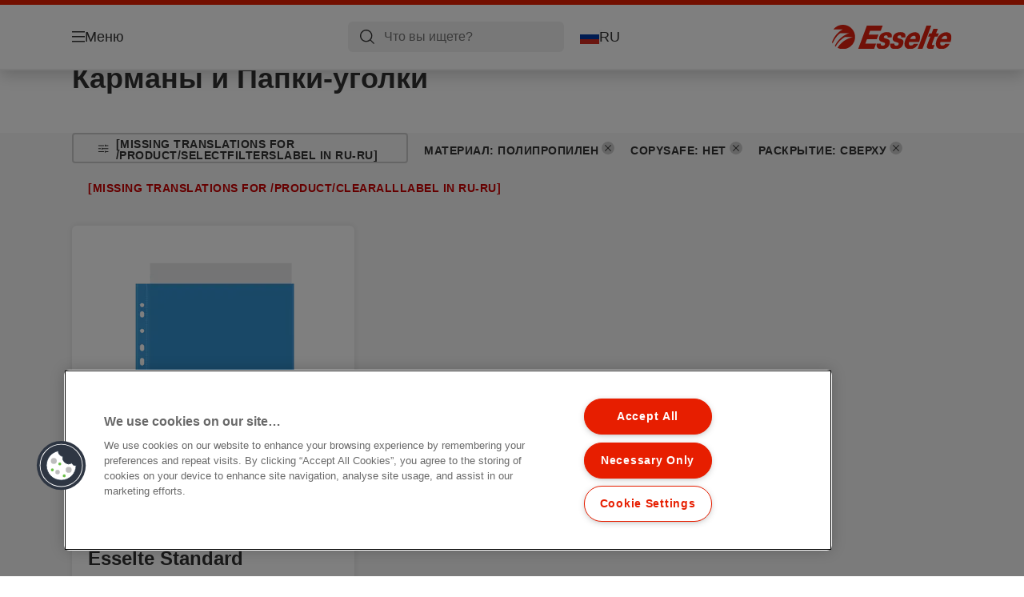

--- FILE ---
content_type: text/html; charset=utf-8
request_url: https://www.esselte.com/ru-ru/products/%D0%BE%D1%80%D0%B3%D0%B0%D0%BD%D0%B8%D0%B7%D0%B0%D1%86%D0%B8%D1%8F-%D0%B8-%D0%B0%D1%80%D1%85%D0%B8%D0%B2%D0%B8%D1%80%D0%BE%D0%B2%D0%B0%D0%BD%D0%B8%D0%B5-%D0%B4%D0%BE%D0%BA%D1%83%D0%BC%D0%B5%D0%BD%D1%82%D0%BE%D0%B2/%D0%BA%D0%B0%D1%80%D0%BC%D0%B0%D0%BD%D1%8B-%D0%B8-%D0%BF%D0%B0%D0%BF%D0%BA%D0%B8-%D1%83%D0%B3%D0%BE%D0%BB%D0%BA%D0%B8/?471=10135&486=2&487=10069&huecolor=DarkBlue
body_size: 10141
content:


<!DOCTYPE html>

<html class="no-js" lang="ru-ru">
<head>
  
<!-- OneTrust Cookies Consent Notice start for esselte.com -->
<script src="https://cdn.cookielaw.org/consent/dc2b386d-4706-49be-a6d3-cb5fa558b300/otSDKStub.js"  type="text/javascript" charset="UTF-8" data-domain-script="dc2b386d-4706-49be-a6d3-cb5fa558b300" ></script><script type="text/javascript">function OptanonWrapper() { }</script><!-- OneTrust Cookies Consent Notice end for esselte.com -->

<script type="text/javascript">

    function OptanonWrapper() {

        // Get initial OnetrustActiveGroups ids
        if (typeof OptanonWrapperCount == "undefined") {
            otGetInitialGrps();
        }

        //Delete cookies
        otDeleteCookie(otIniGrps);

        // Assign OnetrustActiveGroups to custom variable
        function otGetInitialGrps() {
            OptanonWrapperCount = '';
            otIniGrps = OnetrustActiveGroups;
        }

        function otDeleteCookie(iniOptGrpId) {
            var otDomainGrps = JSON.parse(JSON.stringify(Optanon.GetDomainData().Groups));
            var otDeletedGrpIds = otGetInactiveId(iniOptGrpId, OnetrustActiveGroups);
            if (otDeletedGrpIds.length != 0 && otDomainGrps.length != 0) {
                for (var i = 0; i < otDomainGrps.length; i++) {

                    if (otDomainGrps[i]['CustomGroupId'] != '' && otDeletedGrpIds.includes(otDomainGrps[i]['CustomGroupId'])) {
                        for (var j = 0; j < otDomainGrps[i]['Cookies'].length; j++) {
                            eraseCookie(otDomainGrps[i]['Cookies'][j]);
                            eraseGACookie(otDomainGrps[i]['Cookies'][j]);
                        }
                    }

                    //Check if Hostid matches
                    if (otDomainGrps[i]['Hosts'].length != 0) {
                        for (var j = 0; j < otDomainGrps[i]['Hosts'].length; j++) {
                            if (otDeletedGrpIds.includes(otDomainGrps[i]['Hosts'][j]['HostId']) && otDomainGrps[i]['Hosts'][j]['Cookies'].length != 0) {
                                for (var k = 0; k < otDomainGrps[i]['Hosts'][j]['Cookies'].length; k++) {
                                    eraseCookie(otDomainGrps[i]['Hosts'][j]['Cookies'][k]);
                                    eraseGACookie(otDomainGrps[i]['Cookies'][j]);
                                }
                            }
                        }
                    }

                }
            }
            otGetInitialGrps(); //Reassign new group ids
        }

        //Get inactive ids
        function otGetInactiveId(customIniId, otActiveGrp) {
            //Initial OnetrustActiveGroups
            customIniId = customIniId.split(",");
            customIniId = customIniId.filter(Boolean);

            //After action OnetrustActiveGroups
            otActiveGrp = otActiveGrp.split(",");
            otActiveGrp = otActiveGrp.filter(Boolean);

            var result = [];
            for (var i = 0; i < customIniId.length; i++) {
                if (otActiveGrp.indexOf(customIniId[i]) <= -1) {
                    result.push(customIniId[i]);
                }
            }
            return result;
        }

        //Delete cookie
        function eraseCookie(cookie) {
            const _str = `${cookie.Name}=; Domain=${cookie.Host}; Path=/; Expires=Thu, 01 Jan 1970 00:00:01 GMT;`;
            document.cookie = _str;
        }


        // Google Analytics Cookies
        function eraseGACookie(cookie) {
            if (!cookie.Name.startsWith("_ga")) return;
            const _cookies = document.cookie.split("; ");
            for (const _cookie of _cookies) {
                if (_cookie.startsWith("_ga")) {
                    const _cname = _cookie.slice(0, string.indexOf("="));
                    const _str = `${_cname}=; Domain=${cookie.Host}; Path=/; Expires=Thu, 01 Jan 1970 00:00:01 GMT;`;
                    document.cookie = _str;
                }
            }
        }

    }

</script>


<script type="text/plain" class="optanon-category-C0001">

    (function(w, d, s, l, i) {
        w[l] = w[l] || [];
        w[l].push({
        'gtm.start':
        new Date().getTime(),
        event: 'gtm.js'
        });
        var f = d.getElementsByTagName(s)[0],
        j = d.createElement(s),
        dl = l != 'dataLayer' ? '&l=' + l : '';
        j.async = true;
        j.src =
        '//www.googletagmanager.com/gtm.js?id=' + i + dl;
        f.parentNode.insertBefore(j, f);
    })(window, document, 'script', 'dataLayer', 'GTM-T78CSS');

</script>



<script type="text/plain" class="optanon-category-C0002">
    
</script>



<script type="text/plain" class="optanon-category-C0003">
    window.dataLayer = window.dataLayer || [];
    dataLayer.push({
        'event': 'analytics_consent_given',
        'analyticsCookies': 'true'
    });

</script>



<script type="text/plain" class="optanon-category-C0005">
   
</script>


<script type="text/plain" class="optanon-category-C0004">
    window.dataLayer = window.dataLayer || [];
    dataLayer.push({
    'event': 'marketing_consent_given',
    'marketingCookies': 'true'
    });
</script>
  <meta charset="UTF-8">
  <meta name="viewport" content="width=device-width" />
  <meta http-equiv="X-UA-Compatible" content="IE=edge" />
  <link rel="manifest" href="/assets/manifest/esselte/manifest.json">

  <link rel="preload" href="/assets/styles/561BE0007815748030048C31A51E3EE5__esselte.css" as="style">

    <title>&#x41A;&#x430;&#x440;&#x43C;&#x430;&#x43D;&#x44B; &#x438; &#x41F;&#x430;&#x43F;&#x43A;&#x438;-&#x443;&#x433;&#x43E;&#x43B;&#x43A;&#x438;</title>
    <meta name="description" content="&#x41A;&#x430;&#x440;&#x43C;&#x430;&#x43D;&#x44B; &#x438; &#x41F;&#x430;&#x43F;&#x43A;&#x438;-&#x443;&#x433;&#x43E;&#x43B;&#x43A;&#x438; | ESSELTE" />
    <link rel="Shortcut icon" href="/globalassets/global/favicons/esselte.ico" />
      <link rel="canonical" href="https://www.esselte.com//ru-ru/products/%d0%be%d1%80%d0%b3%d0%b0%d0%bd%d0%b8%d0%b7%d0%b0%d1%86%d0%b8%d1%8f-%d0%b8-%d0%b0%d1%80%d1%85%d0%b8%d0%b2%d0%b8%d1%80%d0%be%d0%b2%d0%b0%d0%bd%d0%b8%d0%b5-%d0%b4%d0%be%d0%ba%d1%83%d0%bc%d0%b5%d0%bd%d1%82%d0%be%d0%b2/%d0%ba%d0%b0%d1%80%d0%bc%d0%b0%d0%bd%d1%8b-%d0%b8-%d0%bf%d0%b0%d0%bf%d0%ba%d0%b8-%d1%83%d0%b3%d0%be%d0%bb%d0%ba%d0%b8/" />
    <meta http-equiv="Content-Language" content="ru-ru" />
<link rel="alternate" hreflang="cs-cz" href="https://www.esselte.com/cs-cz/products/archivace-a-ukládání/desky-a-kapsy/" /><link rel="alternate" hreflang="da-dk" href="https://www.esselte.com/da-dk/products/arkivering-og-opbevaring/lommer-og-omslag/" /><link rel="alternate" hreflang="de-at" href="https://www.esselte.com/de-at/products/ordner-und-ordnungsmittel/sicht--und-prospekthüllen/" /><link rel="alternate" hreflang="de-ch" href="https://www.esselte.com/de-ch/products/ordner-und-ordnungsmittel/sicht--und-prospekthüllen/" /><link rel="alternate" hreflang="de-de" href="https://www.esselte.com/de-de/products/ordner-und-ordnungsmittel/sicht--und-prospekthüllen/" /><link rel="alternate" hreflang="el-gr" href="https://www.esselte.com/el-gr/products/αρχειοθέτηση-και-αποθήκευση/ζελατίνες-γ-και-περφορέ/" /><link rel="alternate" hreflang="en-ao" href="https://www.esselte.com/en-ax/products/filing--archiving/pockets--folders/" /><link rel="alternate" hreflang="en-ng" href="https://www.esselte.com/en-ax/products/filing--archiving/pockets--folders/" /><link rel="alternate" hreflang="en-za" href="https://www.esselte.com/en-ax/products/filing--archiving/pockets--folders/" /><link rel="alternate" hreflang="en-cl" href="https://www.esselte.com/en-ax/products/filing--archiving/pockets--folders/" /><link rel="alternate" hreflang="en-gt" href="https://www.esselte.com/en-ax/products/filing--archiving/pockets--folders/" /><link rel="alternate" hreflang="en-pe" href="https://www.esselte.com/en-ax/products/filing--archiving/pockets--folders/" /><link rel="alternate" hreflang="en-au" href="https://www.esselte.com/en-ax/products/filing--archiving/pockets--folders/" /><link rel="alternate" hreflang="en-nz" href="https://www.esselte.com/en-ax/products/filing--archiving/pockets--folders/" /><link rel="alternate" hreflang="en-kw" href="https://www.esselte.com/en-ax/products/filing--archiving/pockets--folders/" /><link rel="alternate" hreflang="en-eg" href="https://www.esselte.com/en-ax/products/filing--archiving/pockets--folders/" /><link rel="alternate" hreflang="en-sa" href="https://www.esselte.com/en-ax/products/filing--archiving/pockets--folders/" /><link rel="alternate" hreflang="en-ae" href="https://www.esselte.com/en-ax/products/filing--archiving/pockets--folders/" /><link rel="alternate" hreflang="en-gb" href="https://www.esselte.com/en-gb/products/filing--archiving/pockets--folders/" /><link rel="alternate" hreflang="es-es" href="https://www.esselte.com/es-es/products/archivo/fundas-y-dosieres/" /><link rel="alternate" hreflang="fi-fi" href="https://www.esselte.com/fi-fi/products/arkistointi/kansio---muovitaskut/" /><link rel="alternate" hreflang="fr-be" href="https://www.esselte.com/fr-be/products/rangement--organisation/pochettes--pochettes-coin/" /><link rel="alternate" hreflang="fr-fr" href="https://www.esselte.com/fr-fr/products/rangement--organisation/pochettes--pochettes-coin/" /><link rel="alternate" hreflang="hu-hu" href="https://www.esselte.com/hu-hu/products/iratrendezési-és-archiváló-termékek/lefűzhető-tasakok-és-genothermek/" /><link rel="alternate" hreflang="it-it" href="https://www.esselte.com/it-it/products/archiviazione/buste/" /><link rel="alternate" hreflang="ja-jp" href="https://www.esselte.com/ja-jp/products/filing--archiving/pockets--folders/" /><link rel="alternate" hreflang="nl-be" href="https://www.esselte.com/nl-be/products/opbergen--archiveren/showtassen--zichtmappen/" /><link rel="alternate" hreflang="nl-nl" href="https://www.esselte.com/nl-nl/products/opbergen--archiveren/showtassen--zichtmappen/" /><link rel="alternate" hreflang="no-no" href="https://www.esselte.com/no-no/products/arkivering-og-oppbevaring/lommer-og-omslag/" /><link rel="alternate" hreflang="pl-pl" href="https://www.esselte.com/pl-pl/products/archiwizacja-dokumentów/koszulki-i-ofertówki-na-dokumenty/" /><link rel="alternate" hreflang="ro-ro" href="https://www.esselte.com/ro-ro/products/organizare-și-arhivare/folii-și-mape-de-protecție/" /><link rel="alternate" hreflang="ru-ru" href="https://www.esselte.com/ru-ru/products/организация-и-архивирование-документов/карманы-и-папки-уголки/" /><link rel="alternate" hreflang="sk-sk" href="https://www.esselte.com/sk-sk/products/archivácia-a-ukladanie/dosky-a-obaly/" /><link rel="alternate" hreflang="sv-se" href="https://www.esselte.com/sv-se/products/sortering--förvaring/fickor--mappar/" /><link rel="alternate" hreflang="tr-tr" href="https://www.esselte.com/tr-tr/products/dosyalama-ve-organizasyon-ürünleri/poşetler-ve-dosyalar/" /><link rel="alternate" hreflang="zh-cn" href="https://www.esselte.com/zh-cn/products/filing--archiving/pockets--folders/" /><link rel="alternate" hreflang="zh-hk" href="https://www.esselte.com/zh-hk/products/filing--archiving/pockets--folders/" /><meta property="og:title" content="Карманы и Папки-уголки" />
<meta property="og:type" content="website" />
<meta property="og:url" content="https://www.esselte.com//ru-ru/products/%d0%be%d1%80%d0%b3%d0%b0%d0%bd%d0%b8%d0%b7%d0%b0%d1%86%d0%b8%d1%8f-%d0%b8-%d0%b0%d1%80%d1%85%d0%b8%d0%b2%d0%b8%d1%80%d0%be%d0%b2%d0%b0%d0%bd%d0%b8%d0%b5-%d0%b4%d0%be%d0%ba%d1%83%d0%bc%d0%b5%d0%bd%d1%82%d0%be%d0%b2/%d0%ba%d0%b0%d1%80%d0%bc%d0%b0%d0%bd%d1%8b-%d0%b8-%d0%bf%d0%b0%d0%bf%d0%ba%d0%b8-%d1%83%d0%b3%d0%be%d0%bb%d0%ba%d0%b8/" />
<meta property="og:image" content="" />
<meta property="og:description" content="Карманы и Папки-уголки | ESSELTE" />
<meta property="og:site_name" content="Esselte" />
<meta property="og:locale" content="ru_RU" />
<meta property="og:locale:alternate" content="cs_CZ" />
<meta property="og:locale:alternate" content="da_DK" />
<meta property="og:locale:alternate" content="de_AT" />
<meta property="og:locale:alternate" content="de_CH" />
<meta property="og:locale:alternate" content="de_DE" />
<meta property="og:locale:alternate" content="el_GR" />
<meta property="og:locale:alternate" content="en_AX" />
<meta property="og:locale:alternate" content="en_GB" />
<meta property="og:locale:alternate" content="en_NU" />
<meta property="og:locale:alternate" content="es_ES" />
<meta property="og:locale:alternate" content="fi_FI" />
<meta property="og:locale:alternate" content="fr_BE" />
<meta property="og:locale:alternate" content="fr_FR" />
<meta property="og:locale:alternate" content="hu_HU" />
<meta property="og:locale:alternate" content="it_IT" />
<meta property="og:locale:alternate" content="ja_JP" />
<meta property="og:locale:alternate" content="nl_BE" />
<meta property="og:locale:alternate" content="nl_NL" />
<meta property="og:locale:alternate" content="no_NO" />
<meta property="og:locale:alternate" content="pl_PL" />
<meta property="og:locale:alternate" content="ro_RO" />
<meta property="og:locale:alternate" content="ru_RU" />
<meta property="og:locale:alternate" content="sk_SK" />
<meta property="og:locale:alternate" content="sv_SE" />
<meta property="og:locale:alternate" content="tr_TR" />
<meta property="og:locale:alternate" content="zh_CN" />
<meta property="og:locale:alternate" content="zh_HK" />
<meta name="twitter:card" content="summary" />
<meta name="twitter:title" content="Карманы и Папки-уголки" />
<meta name="twitter:description" content="Карманы и Папки-уголки | ESSELTE" />
<meta name="twitter:site" content="@accobrands" />
<meta name="twitter:image" content="" />

  

  <script>
!function(T,l,y){var S=T.location,k="script",D="instrumentationKey",C="ingestionendpoint",I="disableExceptionTracking",E="ai.device.",b="toLowerCase",w="crossOrigin",N="POST",e="appInsightsSDK",t=y.name||"appInsights";(y.name||T[e])&&(T[e]=t);var n=T[t]||function(d){var g=!1,f=!1,m={initialize:!0,queue:[],sv:"5",version:2,config:d};function v(e,t){var n={},a="Browser";return n[E+"id"]=a[b](),n[E+"type"]=a,n["ai.operation.name"]=S&&S.pathname||"_unknown_",n["ai.internal.sdkVersion"]="javascript:snippet_"+(m.sv||m.version),{time:function(){var e=new Date;function t(e){var t=""+e;return 1===t.length&&(t="0"+t),t}return e.getUTCFullYear()+"-"+t(1+e.getUTCMonth())+"-"+t(e.getUTCDate())+"T"+t(e.getUTCHours())+":"+t(e.getUTCMinutes())+":"+t(e.getUTCSeconds())+"."+((e.getUTCMilliseconds()/1e3).toFixed(3)+"").slice(2,5)+"Z"}(),iKey:e,name:"Microsoft.ApplicationInsights."+e.replace(/-/g,"")+"."+t,sampleRate:100,tags:n,data:{baseData:{ver:2}}}}var h=d.url||y.src;if(h){function a(e){var t,n,a,i,r,o,s,c,u,p,l;g=!0,m.queue=[],f||(f=!0,t=h,s=function(){var e={},t=d.connectionString;if(t)for(var n=t.split(";"),a=0;a<n.length;a++){var i=n[a].split("=");2===i.length&&(e[i[0][b]()]=i[1])}if(!e[C]){var r=e.endpointsuffix,o=r?e.location:null;e[C]="https://"+(o?o+".":"")+"dc."+(r||"services.visualstudio.com")}return e}(),c=s[D]||d[D]||"",u=s[C],p=u?u+"/v2/track":d.endpointUrl,(l=[]).push((n="SDK LOAD Failure: Failed to load Application Insights SDK script (See stack for details)",a=t,i=p,(o=(r=v(c,"Exception")).data).baseType="ExceptionData",o.baseData.exceptions=[{typeName:"SDKLoadFailed",message:n.replace(/\./g,"-"),hasFullStack:!1,stack:n+"\nSnippet failed to load ["+a+"] -- Telemetry is disabled\nHelp Link: https://go.microsoft.com/fwlink/?linkid=2128109\nHost: "+(S&&S.pathname||"_unknown_")+"\nEndpoint: "+i,parsedStack:[]}],r)),l.push(function(e,t,n,a){var i=v(c,"Message"),r=i.data;r.baseType="MessageData";var o=r.baseData;return o.message='AI (Internal): 99 message:"'+("SDK LOAD Failure: Failed to load Application Insights SDK script (See stack for details) ("+n+")").replace(/\"/g,"")+'"',o.properties={endpoint:a},i}(0,0,t,p)),function(e,t){if(JSON){var n=T.fetch;if(n&&!y.useXhr)n(t,{method:N,body:JSON.stringify(e),mode:"cors"});else if(XMLHttpRequest){var a=new XMLHttpRequest;a.open(N,t),a.setRequestHeader("Content-type","application/json"),a.send(JSON.stringify(e))}}}(l,p))}function i(e,t){f||setTimeout(function(){!t&&m.core||a()},500)}var e=function(){var n=l.createElement(k);n.src=h;var e=y[w];return!e&&""!==e||"undefined"==n[w]||(n[w]=e),n.onload=i,n.onerror=a,n.onreadystatechange=function(e,t){"loaded"!==n.readyState&&"complete"!==n.readyState||i(0,t)},n}();y.ld<0?l.getElementsByTagName("head")[0].appendChild(e):setTimeout(function(){l.getElementsByTagName(k)[0].parentNode.appendChild(e)},y.ld||0)}try{m.cookie=l.cookie}catch(p){}function t(e){for(;e.length;)!function(t){m[t]=function(){var e=arguments;g||m.queue.push(function(){m[t].apply(m,e)})}}(e.pop())}var n="track",r="TrackPage",o="TrackEvent";t([n+"Event",n+"PageView",n+"Exception",n+"Trace",n+"DependencyData",n+"Metric",n+"PageViewPerformance","start"+r,"stop"+r,"start"+o,"stop"+o,"addTelemetryInitializer","setAuthenticatedUserContext","clearAuthenticatedUserContext","flush"]),m.SeverityLevel={Verbose:0,Information:1,Warning:2,Error:3,Critical:4};var s=(d.extensionConfig||{}).ApplicationInsightsAnalytics||{};if(!0!==d[I]&&!0!==s[I]){var c="onerror";t(["_"+c]);var u=T[c];T[c]=function(e,t,n,a,i){var r=u&&u(e,t,n,a,i);return!0!==r&&m["_"+c]({message:e,url:t,lineNumber:n,columnNumber:a,error:i}),r},d.autoExceptionInstrumented=!0}return m}(y.cfg);function a(){y.onInit&&y.onInit(n)}(T[t]=n).queue&&0===n.queue.length?(n.queue.push(a),n.trackPageView({})):a()}(window,document,{src: "https://js.monitor.azure.com/scripts/b/ai.2.gbl.min.js", crossOrigin: "anonymous", cfg: {instrumentationKey: '3af47a79-f812-4f1b-aac9-f571b6354b08', disableCookiesUsage: false }});
</script>


  
    <script src="/assets/scripts/lazyload.js" type="text/javascript" async defer></script>

  <link rel="stylesheet" type="text/css" href="/assets/styles/bootstrap.css" media="all" />
  <link rel="stylesheet" type="text/css" href="/assets/styles/561BE0007815748030048C31A51E3EE5__esselte.css" media="all" />
  <link rel="stylesheet" type="text/css" href="/assets/styles/print.css" media="print" />
  

  

  
  
  <link rel="dns-prefetch" href="">
  <script type='text/javascript' src='/epiRecommendations/ClientResources/ViewMode/epiRecommendations.min.js'></script>
                <script type='text/javascript'>
                    var epiRecommendations = epiRecommendations({"endPointUrl":"/episerverapi/commercetracking/track","preferredCulture":"ru-RU"});
                </script>
</head>
<body class="tundra2 skin-esselte ru-ru borderedHeader">
    
  <noscript>
    <iframe src="//www.googletagmanager.com/ns.html?id=GTM-T78CSS"
            height="0" width="0" style="display: none; visibility: hidden"></iframe>
  </noscript>

    

  

<header class="abc-header abc-layout">
    <div class="container">
        <div class="row">
            <div class="col">
                <div class="abc-navbar">

                    <div class="abc-navbar__group1">
                        <div class="abc-navbar__menuTrigger">
                            <button data-popup-trigger="menuPopup">Меню</button>
                        </div>

                        <div class="abc-skipnav">
                            <a href="#main-content" class="skip-links">[missing translations for /Accessibility/contentSkipLink in ru-RU]</a>
                        </div>

                        <div class="abc-navbar__quickAccess">
                        </div>
                    </div>

                    <div class="abc-navbar__group2">
                        <div class="abc-navbar__search ">
                            <div class="abc-input abc-navbar__searchInput"
                                 data-popup-trigger="searchPupup"
                                 data-translations="{&amp;quot;pressresultslabel&amp;quot;:&amp;quot;\u041F\u0440\u0435\u0441\u0441-\u0440\u0435\u043B\u0438\u0437\u044B&amp;quot;,&amp;quot;productresultstablabel&amp;quot;:&amp;quot;\u041F\u0440\u043E\u0434\u0443\u043A\u0442\u044B&amp;quot;,&amp;quot;showallresultslabel&amp;quot;:&amp;quot;\u041F\u043E\u043A\u0430\u0437\u0430\u0442\u044C \u0432\u0441\u0435 \u0440\u0435\u0437\u0443\u043B\u044C\u0442\u0430\u0442\u044B&amp;quot;,&amp;quot;searchresultforlabel&amp;quot;:&amp;quot;\u0420\u0435\u0437\u0443\u043B\u044C\u0442\u0430\u0442\u044B \u043F\u043E\u0438\u0441\u043A\u0430 \u0434\u043B\u044F&amp;quot;,&amp;quot;contentandblogslabel&amp;quot;:&amp;quot;[missing translations for /Search/ContentAndBlogsLabel in ru-RU]&amp;quot;,&amp;quot;noresultsquerylabel&amp;quot;:&amp;quot;\u041A \u0441\u043E\u0436\u0430\u043B\u0435\u043D\u0438\u044E, \u043C\u044B \u043D\u0435 \u043D\u0430\u0448\u043B\u0438 \u043D\u0438\u0447\u0435\u0433\u043E \u043F\u043E \u0432\u0430\u0448\u0435\u043C\u0443 \u043F\u043E\u0438\u0441\u043A\u043E\u0432\u043E\u043C\u0443 \u0437\u0430\u043F\u0440\u043E\u0441\u0443. \u041F\u043E\u0436\u0430\u043B\u0443\u0439\u0441\u0442\u0430, \u043F\u0440\u043E\u0432\u0435\u0440\u044C\u0442\u0435 \u043D\u0430\u043B\u0438\u0447\u0438\u0435 \u043E\u043F\u0435\u0447\u0430\u0442\u043E\u043A \u0438\u043B\u0438 \u043E\u0440\u0444\u043E\u0433\u0440\u0430\u0444\u0438\u0447\u0435\u0441\u043A\u0438\u0445 \u043E\u0448\u0438\u0431\u043E\u043A, \u0438\u043B\u0438 \u043F\u043E\u043F\u0440\u043E\u0431\u0443\u0439\u0442\u0435 \u0438\u0441\u043F\u043E\u043B\u044C\u0437\u043E\u0432\u0430\u0442\u044C \u0434\u0440\u0443\u0433\u043E\u0439 \u043F\u043E\u0438\u0441\u043A\u043E\u0432\u044B\u0439 \u0437\u0430\u043F\u0440\u043E\u0441.&amp;quot;,&amp;quot;clearsearchlabel&amp;quot;:&amp;quot;[missing translations for /Search/ClearSearch in ru-RU]&amp;quot;,&amp;quot;closelabel&amp;quot;:&amp;quot;[missing translations for /Accessibility/closeLabel in ru-RU]&amp;quot;}"
                                 data-api="{&amp;quot;products&amp;quot;:&amp;quot;/ru-ru/search/getflyoutproducts&amp;quot;,&amp;quot;content&amp;quot;:&amp;quot;/ru-ru/search/getflyoutcontent&amp;quot;}">
                                <label class="abc-hidden" for="abc-navbar__searchInput">Search</label>
                                <input 
                                    id="abc-navbar__searchInput" 
                                    type="text" 
                                    aria-label="&#x427;&#x442;&#x43E; &#x432;&#x44B; &#x438;&#x449;&#x435;&#x442;&#x435;?" 
                                    placeholder="&#x427;&#x442;&#x43E; &#x432;&#x44B; &#x438;&#x449;&#x435;&#x442;&#x435;?" 
                                />
                            </div>
                            <div class="abc-searchClear"></div>
                            <div class="abc-searchLayer"></div>
                        </div>
                        <div class="abc-navbar__tools">
                            <button class="abc-cartTrigger"
                                    data-popup-trigger="cartPopup"
                                    data-emptylabel='Корзина. [missing translations for /D2C Dictionary/D2C/EmptyCart in ru-RU]'
                                    data-containslabel='[missing translations for /D2C/CartContainsLabel in ru-RU]'
                                    data-containssinglelabel='[missing translations for /D2C/CartContainsSingleLabel in ru-RU]'>
                                <span class="abc-buttonLabel">[missing translations for /D2C Dictionary/D2C/CartIconLabel in ru-RU]</span>
                                <span class="abc-badge"></span>
                            </button>
                            <button class="abc-langTrigger abc-popupTrigger" data-popup-trigger="countrySelectorPopup">
                                    <span class="abc-flag"><img src="/assets/img-abc/flags/ru-ru.svg" alt="RU" /></span>
                                <span class="abc-buttonLabel">RU</span>
                            </button>
                        </div>
                    </div>
                    <div class="abc-navbar__group3">
                        <div class="abc-navbar__brand">
                                <a href="/ru-ru/">
                                    <img src="/assets/img-abc/esselte-logo.svg" alt="esselte" />
                                </a>
                        </div>
                    </div>
                </div>
            </div>
        </div>
    </div>
</header>
  
<div class="abc-navigationLayer abc-layout">
    <div class="abc-navigationLayer__wrapper">
        <div class="container">
          <div class="row">
                <div class="col-12 col-md-6">
                    <nav class="abc-mainMenu">
                        <div class="abc-mainMenu__level1">

                                <div class="abc-mainMenu__element">
                                        <button class="abc-mainMenu__Link abc-mainMenu__ExtendedLink t1">
                                            <span class="abc-mainMenu__LinkTitle">&#x41F;&#x440;&#x43E;&#x434;&#x443;&#x43A;&#x442;&#x44B;</span>
                                        </button>

                                        <div class="abc-mainMenu__submenu">
                                            <button class="abc-mainMenu__backButton">Назад</button>
                                            <div class="abc-mainMenu__headLink">
                                                    <span>&#x41F;&#x440;&#x43E;&#x434;&#x443;&#x43A;&#x442;&#x44B;</span>
                                            </div>
                                                <div class="abc-mainMenu__element">
                                                    <button class="abc-mainMenu__Link">&#x41E;&#x420;&#x413;&#x410;&#x41D;&#x418;&#x417;&#x410;&#x426;&#x418;&#x42F; &#x418; &#x410;&#x420;&#x425;&#x418;&#x412;&#x418;&#x420;&#x41E;&#x412;&#x410;&#x41D;&#x418;&#x415; &#x414;&#x41E;&#x41A;&#x423;&#x41C;&#x415;&#x41D;&#x422;&#x41E;&#x412;</button>
                                                    <div class="abc-mainMenu__submenu">
                                                        <button class="abc-mainMenu__backButton">Назад</button>
                                                        <div class="abc-mainMenu__headLink">
                                                                <span>&#x41E;&#x420;&#x413;&#x410;&#x41D;&#x418;&#x417;&#x410;&#x426;&#x418;&#x42F; &#x418; &#x410;&#x420;&#x425;&#x418;&#x412;&#x418;&#x420;&#x41E;&#x412;&#x410;&#x41D;&#x418;&#x415; &#x414;&#x41E;&#x41A;&#x423;&#x41C;&#x415;&#x41D;&#x422;&#x41E;&#x412;</span>
                                                        </div>
                                                            <div class="abc-mainMenu__element">
                                                                <a class="abc-mainMenu__Link" href="/ru-ru/products/%d0%be%d1%80%d0%b3%d0%b0%d0%bd%d0%b8%d0%b7%d0%b0%d1%86%d0%b8%d1%8f-%d0%b8-%d0%b0%d1%80%d1%85%d0%b8%d0%b2%d0%b8%d1%80%d0%be%d0%b2%d0%b0%d0%bd%d0%b8%d0%b5-%d0%b4%d0%be%d0%ba%d1%83%d0%bc%d0%b5%d0%bd%d1%82%d0%be%d0%b2/%d0%9f%d0%b0%d0%bf%d0%ba%d0%b8-%d1%80%d0%b5%d0%b3%d0%b8%d1%81%d1%82%d1%80%d0%b0%d1%82%d0%be%d1%80%d1%8b/">&#x41F;&#x430;&#x43F;&#x43A;&#x438;-&#x440;&#x435;&#x433;&#x438;&#x441;&#x442;&#x440;&#x430;&#x442;&#x43E;&#x440;&#x44B;</a>
                                                            </div>
                                                            <div class="abc-mainMenu__element">
                                                                <a class="abc-mainMenu__Link" href="/ru-ru/products/%d0%be%d1%80%d0%b3%d0%b0%d0%bd%d0%b8%d0%b7%d0%b0%d1%86%d0%b8%d1%8f-%d0%b8-%d0%b0%d1%80%d1%85%d0%b8%d0%b2%d0%b8%d1%80%d0%be%d0%b2%d0%b0%d0%bd%d0%b8%d0%b5-%d0%b4%d0%be%d0%ba%d1%83%d0%bc%d0%b5%d0%bd%d1%82%d0%be%d0%b2/%d0%bf%d1%80%d0%b5%d0%b7%d0%b5%d0%bd%d1%82%d0%b0%d1%86%d0%b8%d0%be%d0%bd%d0%bd%d1%8b%d0%b5-%d0%bf%d0%b0%d0%bf%d0%ba%d0%b8-%d0%bd%d0%b0-%d0%ba%d0%be%d0%bb%d1%8c%d1%86%d0%b0%d1%85/">&#x41F;&#x440;&#x435;&#x437;&#x435;&#x43D;&#x442;&#x430;&#x446;&#x438;&#x43E;&#x43D;&#x43D;&#x44B;&#x435; &#x43F;&#x430;&#x43F;&#x43A;&#x438; &#x43D;&#x430; &#x43A;&#x43E;&#x43B;&#x44C;&#x446;&#x430;&#x445;</a>
                                                            </div>
                                                            <div class="abc-mainMenu__element">
                                                                <a class="abc-mainMenu__Link" href="/ru-ru/products/%d0%be%d1%80%d0%b3%d0%b0%d0%bd%d0%b8%d0%b7%d0%b0%d1%86%d0%b8%d1%8f-%d0%b8-%d0%b0%d1%80%d1%85%d0%b8%d0%b2%d0%b8%d1%80%d0%be%d0%b2%d0%b0%d0%bd%d0%b8%d0%b5-%d0%b4%d0%be%d0%ba%d1%83%d0%bc%d0%b5%d0%bd%d1%82%d0%be%d0%b2/%d0%bf%d0%b0%d0%bf%d0%ba%d0%b8-%d0%bd%d0%b0-%d0%ba%d0%be%d0%bb%d1%8c%d1%86%d0%b0%d1%85/">&#x41F;&#x430;&#x43F;&#x43A;&#x438; &#x43D;&#x430; &#x43A;&#x43E;&#x43B;&#x44C;&#x446;&#x430;&#x445;</a>
                                                            </div>
                                                            <div class="abc-mainMenu__element">
                                                                <a class="abc-mainMenu__Link" href="/ru-ru/products/%d0%be%d1%80%d0%b3%d0%b0%d0%bd%d0%b8%d0%b7%d0%b0%d1%86%d0%b8%d1%8f-%d0%b8-%d0%b0%d1%80%d1%85%d0%b8%d0%b2%d0%b8%d1%80%d0%be%d0%b2%d0%b0%d0%bd%d0%b8%d0%b5-%d0%b4%d0%be%d0%ba%d1%83%d0%bc%d0%b5%d0%bd%d1%82%d0%be%d0%b2/%d0%bf%d1%80%d0%b5%d0%b4%d0%bc%d0%b5%d1%82%d0%bd%d1%8b%d0%b5-%d1%83%d0%ba%d0%b0%d0%b7%d0%b0%d1%82%d0%b5%d0%bb%d0%b8-%d0%b8-%d1%80%d0%b0%d0%b7%d0%b4%d0%b5%d0%bb%d0%b8%d1%82%d0%b5%d0%bb%d0%b8/">&#x41F;&#x440;&#x435;&#x434;&#x43C;&#x435;&#x442;&#x43D;&#x44B;&#x435; &#x443;&#x43A;&#x430;&#x437;&#x430;&#x442;&#x435;&#x43B;&#x438; &#x438; &#x420;&#x430;&#x437;&#x434;&#x435;&#x43B;&#x438;&#x442;&#x435;&#x43B;&#x438;</a>
                                                            </div>
                                                            <div class="abc-mainMenu__element">
                                                                <a class="abc-mainMenu__Link" href="/ru-ru/products/%d0%be%d1%80%d0%b3%d0%b0%d0%bd%d0%b8%d0%b7%d0%b0%d1%86%d0%b8%d1%8f-%d0%b8-%d0%b0%d1%80%d1%85%d0%b8%d0%b2%d0%b8%d1%80%d0%be%d0%b2%d0%b0%d0%bd%d0%b8%d0%b5-%d0%b4%d0%be%d0%ba%d1%83%d0%bc%d0%b5%d0%bd%d1%82%d0%be%d0%b2/%d0%ba%d0%b0%d1%80%d0%bc%d0%b0%d0%bd%d1%8b-%d0%b8-%d0%bf%d0%b0%d0%bf%d0%ba%d0%b8-%d1%83%d0%b3%d0%be%d0%bb%d0%ba%d0%b8/">&#x41A;&#x430;&#x440;&#x43C;&#x430;&#x43D;&#x44B; &#x438; &#x41F;&#x430;&#x43F;&#x43A;&#x438;-&#x443;&#x433;&#x43E;&#x43B;&#x43A;&#x438;</a>
                                                            </div>
                                                            <div class="abc-mainMenu__element">
                                                                <a class="abc-mainMenu__Link" href="/ru-ru/products/%d0%be%d1%80%d0%b3%d0%b0%d0%bd%d0%b8%d0%b7%d0%b0%d1%86%d0%b8%d1%8f-%d0%b8-%d0%b0%d1%80%d1%85%d0%b8%d0%b2%d0%b8%d1%80%d0%be%d0%b2%d0%b0%d0%bd%d0%b8%d0%b5-%d0%b4%d0%be%d0%ba%d1%83%d0%bc%d0%b5%d0%bd%d1%82%d0%be%d0%b2/%d0%bf%d0%be%d0%b4%d0%b2%d0%b5%d1%81%d0%bd%d1%8b%d0%b5-%d1%81%d0%b8%d1%81%d1%82%d0%b5%d0%bc%d1%8b-%d1%85%d1%80%d0%b0%d0%bd%d0%b5%d0%bd%d0%b8%d1%8f-%d0%b4%d0%be%d0%ba%d1%83%d0%bc%d0%b5%d0%bd%d1%82%d0%be%d0%b2/">&#x41F;&#x43E;&#x434;&#x432;&#x435;&#x441;&#x43D;&#x44B;&#x435; &#x441;&#x438;&#x441;&#x442;&#x435;&#x43C;&#x44B; &#x445;&#x440;&#x430;&#x43D;&#x435;&#x43D;&#x438;&#x44F; &#x434;&#x43E;&#x43A;&#x443;&#x43C;&#x435;&#x43D;&#x442;&#x43E;&#x432;</a>
                                                            </div>
                                                    </div>
                                                </div>
                                                <div class="abc-mainMenu__element">
                                                    <button class="abc-mainMenu__Link">&#x41F;&#x420;&#x415;&#x417;&#x415;&#x41D;&#x422;&#x410;&#x426;&#x418;&#x42F; &#x418; &#x41E;&#x420;&#x413;&#x410;&#x41D;&#x418;&#x417;&#x410;&#x426;&#x418;&#x42F;</button>
                                                    <div class="abc-mainMenu__submenu">
                                                        <button class="abc-mainMenu__backButton">Назад</button>
                                                        <div class="abc-mainMenu__headLink">
                                                                <span>&#x41F;&#x420;&#x415;&#x417;&#x415;&#x41D;&#x422;&#x410;&#x426;&#x418;&#x42F; &#x418; &#x41E;&#x420;&#x413;&#x410;&#x41D;&#x418;&#x417;&#x410;&#x426;&#x418;&#x42F;</span>
                                                        </div>
                                                            <div class="abc-mainMenu__element">
                                                                <a class="abc-mainMenu__Link" href="/ru-ru/products/%d0%bf%d1%80%d0%b5%d0%b7%d0%b5%d0%bd%d1%82%d0%b0%d1%86%d0%b8%d1%8f-%d0%b8-%d0%be%d1%80%d0%b3%d0%b0%d0%bd%d0%b8%d0%b7%d0%b0%d1%86%d0%b8%d1%8f/%d1%81%d0%ba%d0%be%d1%80%d0%be%d1%81%d1%88%d0%b8%d0%b2%d0%b0%d1%82%d0%b5%d0%bb%d0%b8-%d0%b8-%d0%b4%d1%80%d1%83%d0%b3%d0%b8%d0%b5-%d0%bf%d0%b0%d0%bf%d0%ba%d0%b8/">&#x421;&#x43A;&#x43E;&#x440;&#x43E;&#x441;&#x448;&#x438;&#x432;&#x430;&#x442;&#x435;&#x43B;&#x438; &#x438; &#x434;&#x440;&#x443;&#x433;&#x438;&#x435; &#x43F;&#x430;&#x43F;&#x43A;&#x438;</a>
                                                            </div>
                                                            <div class="abc-mainMenu__element">
                                                                <a class="abc-mainMenu__Link" href="/ru-ru/products/%d0%bf%d1%80%d0%b5%d0%b7%d0%b5%d0%bd%d1%82%d0%b0%d1%86%d0%b8%d1%8f-%d0%b8-%d0%be%d1%80%d0%b3%d0%b0%d0%bd%d0%b8%d0%b7%d0%b0%d1%86%d0%b8%d1%8f/%d0%ba%d0%bd%d0%b8%d0%b3%d0%b8-%d1%81-%d0%ba%d0%b0%d1%80%d0%bc%d0%b0%d0%bd%d0%b0%d0%bc%d0%b8/">&#x41A;&#x43D;&#x438;&#x433;&#x438; &#x441; &#x43A;&#x430;&#x440;&#x43C;&#x430;&#x43D;&#x430;&#x43C;&#x438;</a>
                                                            </div>
                                                            <div class="abc-mainMenu__element">
                                                                <a class="abc-mainMenu__Link" href="/ru-ru/products/%d0%bf%d1%80%d0%b5%d0%b7%d0%b5%d0%bd%d1%82%d0%b0%d1%86%d0%b8%d1%8f-%d0%b8-%d0%be%d1%80%d0%b3%d0%b0%d0%bd%d0%b8%d0%b7%d0%b0%d1%86%d0%b8%d1%8f/%d0%bf%d0%b0%d0%bf%d0%ba%d0%b8-%d1%80%d0%b0%d0%b7%d0%b4%d0%b5%d0%bb%d0%b8%d1%82%d0%b5%d0%bb%d0%b8-%d0%b8-%d0%bf%d0%b0%d0%bf%d0%ba%d0%b8-%d0%bd%d0%b0-%d0%bf%d0%be%d0%b4%d0%bf%d0%b8%d1%81%d1%8c/">&#x41F;&#x430;&#x43F;&#x43A;&#x438;-&#x440;&#x430;&#x437;&#x434;&#x435;&#x43B;&#x438;&#x442;&#x435;&#x43B;&#x438; &#x438; &#x41F;&#x430;&#x43F;&#x43A;&#x438; &#x43D;&#x430; &#x43F;&#x43E;&#x434;&#x43F;&#x438;&#x441;&#x44C;</a>
                                                            </div>
                                                            <div class="abc-mainMenu__element">
                                                                <a class="abc-mainMenu__Link" href="/ru-ru/products/%d0%bf%d1%80%d0%b5%d0%b7%d0%b5%d0%bd%d1%82%d0%b0%d1%86%d0%b8%d1%8f-%d0%b8-%d0%be%d1%80%d0%b3%d0%b0%d0%bd%d0%b8%d0%b7%d0%b0%d1%86%d0%b8%d1%8f/%d1%80%d0%b0%d1%81%d1%88%d0%b8%d1%80%d1%8f%d1%8e%d1%89%d0%b8%d0%b5%d1%81%d1%8f-%d0%bf%d0%b0%d0%bf%d0%ba%d0%b8-%d0%b8-%d0%b1%d0%be%d0%ba%d1%81%d1%8b/">&#x420;&#x430;&#x441;&#x448;&#x438;&#x440;&#x44F;&#x44E;&#x449;&#x438;&#x435;&#x441;&#x44F; &#x43F;&#x430;&#x43F;&#x43A;&#x438; &#x438; &#x411;&#x43E;&#x43A;&#x441;&#x44B;</a>
                                                            </div>
                                                            <div class="abc-mainMenu__element">
                                                                <a class="abc-mainMenu__Link" href="/ru-ru/products/%d0%bf%d1%80%d0%b5%d0%b7%d0%b5%d0%bd%d1%82%d0%b0%d1%86%d0%b8%d1%8f-%d0%b8-%d0%be%d1%80%d0%b3%d0%b0%d0%bd%d0%b8%d0%b7%d0%b0%d1%86%d0%b8%d1%8f/%d0%9f%d0%bb%d0%b0%d0%bd%d1%88%d0%b5%d1%82%d1%8b/">&#x41F;&#x43B;&#x430;&#x43D;&#x448;&#x435;&#x442;&#x44B;</a>
                                                            </div>
                                                    </div>
                                                </div>
                                                <div class="abc-mainMenu__element">
                                                    <button class="abc-mainMenu__Link">&#x410;&#x41A;&#x421;&#x415;&#x421;&#x421;&#x423;&#x410;&#x420;&#x42B; &#x414;&#x41B;&#x42F; &#x420;&#x410;&#x411;&#x41E;&#x427;&#x415;&#x413;&#x41E; &#x421;&#x422;&#x41E;&#x41B;&#x410;</button>
                                                    <div class="abc-mainMenu__submenu">
                                                        <button class="abc-mainMenu__backButton">Назад</button>
                                                        <div class="abc-mainMenu__headLink">
                                                                <span>&#x410;&#x41A;&#x421;&#x415;&#x421;&#x421;&#x423;&#x410;&#x420;&#x42B; &#x414;&#x41B;&#x42F; &#x420;&#x410;&#x411;&#x41E;&#x427;&#x415;&#x413;&#x41E; &#x421;&#x422;&#x41E;&#x41B;&#x410;</span>
                                                        </div>
                                                            <div class="abc-mainMenu__element">
                                                                <a class="abc-mainMenu__Link" href="/ru-ru/products/%d0%b0%d0%ba%d1%81%d0%b5%d1%81%d1%81%d1%83%d0%b0%d1%80%d1%8b-%d0%b4%d0%bb%d1%8f-%d1%80%d0%b0%d0%b1%d0%be%d1%87%d0%b5%d0%b3%d0%be-%d1%81%d1%82%d0%be%d0%bb%d0%b0/%d0%b3%d0%be%d1%80%d0%b8%d0%b7%d0%be%d0%bd%d1%82%d0%b0%d0%bb%d1%8c%d0%bd%d1%8b%d0%b5-%d0%bb%d0%be%d1%82%d0%ba%d0%b8/">&#x413;&#x43E;&#x440;&#x438;&#x437;&#x43E;&#x43D;&#x442;&#x430;&#x43B;&#x44C;&#x43D;&#x44B;&#x435; &#x43B;&#x43E;&#x442;&#x43A;&#x438;</a>
                                                            </div>
                                                            <div class="abc-mainMenu__element">
                                                                <a class="abc-mainMenu__Link" href="/ru-ru/products/%d0%b0%d0%ba%d1%81%d0%b5%d1%81%d1%81%d1%83%d0%b0%d1%80%d1%8b-%d0%b4%d0%bb%d1%8f-%d1%80%d0%b0%d0%b1%d0%be%d1%87%d0%b5%d0%b3%d0%be-%d1%81%d1%82%d0%be%d0%bb%d0%b0/%d0%b2%d0%b5%d1%80%d1%82%d0%b8%d0%ba%d0%b0%d0%bb%d1%8c%d0%bd%d1%8b%d0%b5-%d0%bd%d0%b0%d0%ba%d0%be%d0%bf%d0%b8%d1%82%d0%b5%d0%bb%d0%b8/">&#x412;&#x435;&#x440;&#x442;&#x438;&#x43A;&#x430;&#x43B;&#x44C;&#x43D;&#x44B;&#x435; &#x43D;&#x430;&#x43A;&#x43E;&#x43F;&#x438;&#x442;&#x435;&#x43B;&#x438;</a>
                                                            </div>
                                                            <div class="abc-mainMenu__element">
                                                                <a class="abc-mainMenu__Link" href="/ru-ru/products/%d0%b0%d0%ba%d1%81%d0%b5%d1%81%d1%81%d1%83%d0%b0%d1%80%d1%8b-%d0%b4%d0%bb%d1%8f-%d1%80%d0%b0%d0%b1%d0%be%d1%87%d0%b5%d0%b3%d0%be-%d1%81%d1%82%d0%be%d0%bb%d0%b0/%d0%ba%d0%be%d1%80%d0%be%d0%b1%d0%b0-%d1%81-%d0%b2%d1%8b%d0%b4%d0%b2%d0%b8%d0%b6%d0%bd%d1%8b%d0%bc%d0%b8-%d1%8f%d1%89%d0%b8%d0%ba%d0%b0%d0%bc%d0%b8/">&#x41A;&#x43E;&#x440;&#x43E;&#x431;&#x430; &#x441; &#x432;&#x44B;&#x434;&#x432;&#x438;&#x436;&#x43D;&#x44B;&#x43C;&#x438; &#x44F;&#x449;&#x438;&#x43A;&#x430;&#x43C;&#x438;</a>
                                                            </div>
                                                            <div class="abc-mainMenu__element">
                                                                <a class="abc-mainMenu__Link" href="/ru-ru/products/%d0%b0%d0%ba%d1%81%d0%b5%d1%81%d1%81%d1%83%d0%b0%d1%80%d1%8b-%d0%b4%d0%bb%d1%8f-%d1%80%d0%b0%d0%b1%d0%be%d1%87%d0%b5%d0%b3%d0%be-%d1%81%d1%82%d0%be%d0%bb%d0%b0/%d0%bd%d0%b0%d1%81%d1%82%d0%be%d0%bb%d1%8c%d0%bd%d1%8b%d0%b5-%d0%be%d1%80%d0%b3%d0%b0%d0%bd%d0%b0%d0%b9%d0%b7%d0%b5%d1%80%d1%8b/">&#x41D;&#x430;&#x441;&#x442;&#x43E;&#x43B;&#x44C;&#x43D;&#x44B;&#x435; &#x43E;&#x440;&#x433;&#x430;&#x43D;&#x430;&#x439;&#x437;&#x435;&#x440;&#x44B;</a>
                                                            </div>
                                                            <div class="abc-mainMenu__element">
                                                                <a class="abc-mainMenu__Link" href="/ru-ru/products/%d0%b0%d0%ba%d1%81%d0%b5%d1%81%d1%81%d1%83%d0%b0%d1%80%d1%8b-%d0%b4%d0%bb%d1%8f-%d1%80%d0%b0%d0%b1%d0%be%d1%87%d0%b5%d0%b3%d0%be-%d1%81%d1%82%d0%be%d0%bb%d0%b0/%d0%ba%d0%be%d1%80%d0%b7%d0%b8%d0%bd%d1%8b-%d0%b4%d0%bb%d1%8f-%d0%b1%d1%83%d0%bc%d0%b0%d0%b3/">&#x41A;&#x43E;&#x440;&#x437;&#x438;&#x43D;&#x44B; &#x434;&#x43B;&#x44F; &#x431;&#x443;&#x43C;&#x430;&#x433;</a>
                                                            </div>
                                                            <div class="abc-mainMenu__element">
                                                                <a class="abc-mainMenu__Link" href="/ru-ru/products/%d0%b0%d0%ba%d1%81%d0%b5%d1%81%d1%81%d1%83%d0%b0%d1%80%d1%8b-%d0%b4%d0%bb%d1%8f-%d1%80%d0%b0%d0%b1%d0%be%d1%87%d0%b5%d0%b3%d0%be-%d1%81%d1%82%d0%be%d0%bb%d0%b0/%d0%b4%d1%80%d1%83%d0%b3%d0%b8%d0%b5-%d0%b0%d0%ba%d1%81%d0%b5%d1%81%d1%81%d1%83%d0%b0%d1%80%d1%8b-%d0%b4%d0%bb%d1%8f-%d1%80%d0%b0%d0%b1%d0%be%d1%87%d0%b5%d0%b3%d0%be-%d1%81%d1%82%d0%be%d0%bb%d0%b0/">&#x414;&#x440;&#x443;&#x433;&#x438;&#x435; &#x430;&#x43A;&#x441;&#x435;&#x441;&#x441;&#x443;&#x430;&#x440;&#x44B; &#x434;&#x43B;&#x44F; &#x440;&#x430;&#x431;&#x43E;&#x447;&#x435;&#x433;&#x43E; &#x441;&#x442;&#x43E;&#x43B;&#x430;</a>
                                                            </div>
                                                    </div>
                                                </div>
                                                <div class="abc-mainMenu__element">
                                                    <button class="abc-mainMenu__Link">&#x414;&#x418;&#x417;&#x410;&#x419;&#x41D;&#x415;&#x420;&#x421;&#x41A;&#x418;&#x415; &#x41A;&#x41E;&#x41B;&#x41B;&#x415;&#x41A;&#x426;&#x418;&#x418;</button>
                                                    <div class="abc-mainMenu__submenu">
                                                        <button class="abc-mainMenu__backButton">Назад</button>
                                                        <div class="abc-mainMenu__headLink">
                                                                <span>&#x414;&#x418;&#x417;&#x410;&#x419;&#x41D;&#x415;&#x420;&#x421;&#x41A;&#x418;&#x415; &#x41A;&#x41E;&#x41B;&#x41B;&#x415;&#x41A;&#x426;&#x418;&#x418;</span>
                                                        </div>
                                                            <div class="abc-mainMenu__element">
                                                                <a class="abc-mainMenu__Link" href="/ru-ru/products/%d0%b4%d0%b8%d0%b7%d0%b0%d0%b9%d0%bd%d0%b5%d1%80%d1%81%d0%ba%d0%b8%d0%b5-%d0%ba%d0%be%d0%bb%d0%bb%d0%b5%d0%ba%d1%86%d0%b8%d0%b8/%d0%ba%d0%be%d0%bb%d0%bb%d0%b5%d0%ba%d1%86%d0%b8%d1%8f-vivida/">&#x41A;&#x43E;&#x43B;&#x43B;&#x435;&#x43A;&#x446;&#x438;&#x44F; VIVIDA</a>
                                                            </div>
                                                            <div class="abc-mainMenu__element">
                                                                <a class="abc-mainMenu__Link" href="/ru-ru/products/%d0%b4%d0%b8%d0%b7%d0%b0%d0%b9%d0%bd%d0%b5%d1%80%d1%81%d0%ba%d0%b8%d0%b5-%d0%ba%d0%be%d0%bb%d0%bb%d0%b5%d0%ba%d1%86%d0%b8%d0%b8/%d0%ba%d0%be%d0%bb%d0%bb%d0%b5%d0%ba%d1%86%d0%b8%d1%8f-colourbreeze/">&#x41A;&#x43E;&#x43B;&#x43B;&#x435;&#x43A;&#x446;&#x438;&#x44F; Colour&#x27;Breeze</a>
                                                            </div>
                                                    </div>
                                                </div>
                                                <div class="abc-mainMenu__element">
                                                    <button class="abc-mainMenu__Link">&#x410;&#x440;&#x445;&#x438;&#x432;&#x43D;&#x44B;&#x435; &#x43A;&#x43E;&#x440;&#x43E;&#x431;&#x430; &#x438; &#x425;&#x440;&#x430;&#x43D;&#x435;&#x43D;&#x438;&#x435; &#x434;&#x43E;&#x43A;&#x443;&#x43C;&#x435;&#x43D;&#x442;&#x43E;&#x432;</button>
                                                    <div class="abc-mainMenu__submenu">
                                                        <button class="abc-mainMenu__backButton">Назад</button>
                                                        <div class="abc-mainMenu__headLink">
                                                                <span>&#x410;&#x440;&#x445;&#x438;&#x432;&#x43D;&#x44B;&#x435; &#x43A;&#x43E;&#x440;&#x43E;&#x431;&#x430; &#x438; &#x425;&#x440;&#x430;&#x43D;&#x435;&#x43D;&#x438;&#x435; &#x434;&#x43E;&#x43A;&#x443;&#x43C;&#x435;&#x43D;&#x442;&#x43E;&#x432;</span>
                                                        </div>
                                                            <div class="abc-mainMenu__element">
                                                                <a class="abc-mainMenu__Link" href="/ru-ru/products/%d0%b0%d1%80%d1%85%d0%b8%d0%b2%d0%bd%d1%8b%d0%b5-%d0%ba%d0%be%d1%80%d0%be%d0%b1%d0%b0-%d0%b8-%d1%85%d1%80%d0%b0%d0%bd%d0%b5%d0%bd%d0%b8%d0%b5-%d0%b4%d0%be%d0%ba%d1%83%d0%bc%d0%b5%d0%bd%d1%82%d0%be%d0%b2/%d0%b0%d1%80%d1%85%d0%b8%d0%b2%d0%bd%d1%8b%d0%b5-%d0%ba%d0%be%d1%80%d0%be%d0%b1%d0%b0/">&#x410;&#x440;&#x445;&#x438;&#x432;&#x43D;&#x44B;&#x435; &#x43A;&#x43E;&#x440;&#x43E;&#x431;&#x430;</a>
                                                            </div>
                                                            <div class="abc-mainMenu__element">
                                                                <a class="abc-mainMenu__Link" href="/ru-ru/products/%d0%b0%d1%80%d1%85%d0%b8%d0%b2%d0%bd%d1%8b%d0%b5-%d0%ba%d0%be%d1%80%d0%be%d0%b1%d0%b0-%d0%b8-%d1%85%d1%80%d0%b0%d0%bd%d0%b5%d0%bd%d0%b8%d0%b5-%d0%b4%d0%be%d0%ba%d1%83%d0%bc%d0%b5%d0%bd%d1%82%d0%be%d0%b2/%d0%b0%d1%80%d1%85%d0%b8%d0%b2%d0%bd%d1%8b%d0%b5-%d0%ba%d0%be%d1%80%d0%be%d0%b1%d0%b0-%d0%b4%d0%bb%d1%8f-%d1%85%d1%80%d0%b0%d0%bd%d0%b5%d0%bd%d0%b8%d1%8f-%d0%b8-%d1%82%d1%80%d0%b0%d0%bd%d1%81%d0%bf%d0%be%d1%80%d1%82%d0%b8%d1%80%d0%be%d0%b2%d0%ba%d0%b8/">&#x410;&#x440;&#x445;&#x438;&#x432;&#x43D;&#x44B;&#x435; &#x43A;&#x43E;&#x440;&#x43E;&#x431;&#x430; &#x434;&#x43B;&#x44F; &#x445;&#x440;&#x430;&#x43D;&#x435;&#x43D;&#x438;&#x44F; &#x438; &#x442;&#x440;&#x430;&#x43D;&#x441;&#x43F;&#x43E;&#x440;&#x442;&#x438;&#x440;&#x43E;&#x432;&#x43A;&#x438;</a>
                                                            </div>
                                                            <div class="abc-mainMenu__element">
                                                                <a class="abc-mainMenu__Link" href="/ru-ru/products/%d0%b0%d1%80%d1%85%d0%b8%d0%b2%d0%bd%d1%8b%d0%b5-%d0%ba%d0%be%d1%80%d0%be%d0%b1%d0%b0-%d0%b8-%d1%85%d1%80%d0%b0%d0%bd%d0%b5%d0%bd%d0%b8%d0%b5-%d0%b4%d0%be%d0%ba%d1%83%d0%bc%d0%b5%d0%bd%d1%82%d0%be%d0%b2/%d0%b0%d1%80%d1%85%d0%b8%d0%b2%d0%bd%d1%8b%d0%b5-%d0%b2%d0%b5%d1%80%d1%82%d0%b8%d0%ba%d0%b0%d0%bb%d1%8c%d0%bd%d1%8b%d0%b5-%d0%bd%d0%b0%d0%ba%d0%be%d0%bf%d0%b8%d1%82%d0%b5%d0%bb%d0%b8/">&#x410;&#x440;&#x445;&#x438;&#x432;&#x43D;&#x44B;&#x435; &#x432;&#x435;&#x440;&#x442;&#x438;&#x43A;&#x430;&#x43B;&#x44C;&#x43D;&#x44B;&#x435; &#x43D;&#x430;&#x43A;&#x43E;&#x43F;&#x438;&#x442;&#x435;&#x43B;&#x438;</a>
                                                            </div>
                                                    </div>
                                                </div>
                                                <div class="abc-mainMenu__element">
                                                    <button class="abc-mainMenu__Link">&#x411;&#x41B;&#x41E;&#x41A;&#x41D;&#x41E;&#x422;&#x42B; &#x418; &#x414;&#x420;&#x423;&#x413;&#x41E;&#x415;</button>
                                                    <div class="abc-mainMenu__submenu">
                                                        <button class="abc-mainMenu__backButton">Назад</button>
                                                        <div class="abc-mainMenu__headLink">
                                                                <span>&#x411;&#x41B;&#x41E;&#x41A;&#x41D;&#x41E;&#x422;&#x42B; &#x418; &#x414;&#x420;&#x423;&#x413;&#x41E;&#x415;</span>
                                                        </div>
                                                            <div class="abc-mainMenu__element">
                                                                <a class="abc-mainMenu__Link" href="/ru-ru/products/%d0%b1%d0%bb%d0%be%d0%ba%d0%bd%d0%be%d1%82%d1%8b-%d0%b8-%d0%b4%d1%80%d1%83%d0%b3%d0%be%d0%b5/%d0%b1%d0%bb%d0%be%d0%ba%d0%bd%d0%be%d1%82%d1%8b-%d0%b8-%d0%b7%d0%b0%d0%bf%d0%b8%d1%81%d0%bd%d1%8b%d0%b5-%d0%ba%d0%bd%d0%b8%d0%b3%d0%b8/">&#x411;&#x43B;&#x43E;&#x43A;&#x43D;&#x43E;&#x442;&#x44B; &#x438; &#x417;&#x430;&#x43F;&#x438;&#x441;&#x43D;&#x44B;&#x435; &#x43A;&#x43D;&#x438;&#x433;&#x438;</a>
                                                            </div>
                                                    </div>
                                                </div>
                                                <div class="abc-mainMenu__element">
                                                    <button class="abc-mainMenu__Link">&#x414;&#x420;&#x423;&#x413;&#x418;&#x415; &#x422;&#x41E;&#x412;&#x410;&#x420;&#x42B;</button>
                                                    <div class="abc-mainMenu__submenu">
                                                        <button class="abc-mainMenu__backButton">Назад</button>
                                                        <div class="abc-mainMenu__headLink">
                                                                <span>&#x414;&#x420;&#x423;&#x413;&#x418;&#x415; &#x422;&#x41E;&#x412;&#x410;&#x420;&#x42B;</span>
                                                        </div>
                                                            <div class="abc-mainMenu__element">
                                                                <a class="abc-mainMenu__Link" href="/ru-ru/products/%d0%b4%d1%80%d1%83%d0%b3%d0%b8%d0%b5-%d1%82%d0%be%d0%b2%d0%b0%d1%80%d1%8b/%d0%bc%d0%b5%d0%bb%d0%ba%d0%b0%d1%8f-%d0%ba%d0%b0%d0%bd%d1%86%d0%b5%d0%bb%d1%8f%d1%80%d0%b8%d1%8f/">&#x41C;&#x435;&#x43B;&#x43A;&#x430;&#x44F; &#x43A;&#x430;&#x43D;&#x446;&#x435;&#x43B;&#x44F;&#x440;&#x438;&#x44F;</a>
                                                            </div>
                                                    </div>
                                                </div>
                                        </div>

                                </div>
                                <div class="abc-mainMenu__element">
                                        <a class="abc-mainMenu__Link" href="/ru-ru/promotions/">
                                            <span class="abc-mainMenu__LinkTitle">&#x410;&#x43A;&#x446;&#x438;&#x438;</span>
                                        </a>


                                </div>
                                <div class="abc-mainMenu__element">
                                        <a class="abc-mainMenu__Link" href="/ru-ru/esselte-easyprint/">
                                            <span class="abc-mainMenu__LinkTitle">EasyPrint</span>
                                        </a>


                                </div>
                        </div>
                    </nav>
                </div>
                
<div class="col-12 col-md-6">
  <div class="abc-navigationLayer__promo">
    <div class="abc-banner " style="background-image: url('')">
      <section class="abc-banner__content">
        <div class="abc-banner__header">
          <h1></h1>
        </div>
        <div class="abc-banner__description">
          <p></p>
        </div>
      </section>
    </div>
  </div>
</div>


            </div>
        </div>
    </div>
    <button class="abc-closeButton" aria-label='[missing translations for /Accessibility/closeLabel in ru-RU]'></button>
</div>

  

<div class="abc-popup abc-popup--small" data-popup-target="countrySelectorPopup">
    <div class="abc-countrySelector">
        <div class="abc-popup__header">
            <button class="abc-closeButton" aria-label='[missing translations for /Accessibility/closeLabel in ru-RU]'></button>
        </div>
        <div class="abc-popup__content">
            <section class="abc-langLayer abc-layout">
                <div class="container">
                    <div class="row">
                        <div class="col-12">
                            <section>
                                <h1 class="abc-h5">
                                    &#x412;&#x430;&#x448; &#x442;&#x435;&#x43A;&#x443;&#x449;&#x438;&#x439; &#x432;&#x44B;&#x431;&#x43E;&#x440;
                                </h1>
                                <div class="abc-panel">
                                        <div class="abc-flag">
                                            <img src="/assets/img-abc/flags/ru-ru.svg" alt="&#x420;&#x43E;&#x441;&#x441;&#x438;&#x44F;" />
                                        </div>
                                    <div>
                                        &#x420;&#x43E;&#x441;&#x441;&#x438;&#x44F;
                                    </div>
                                </div>
                                    <a class="abc-button abc-button--primary abc-button--fluid abc-button--centered" href="/ru-ru/change-country/">
                                        &#x418;&#x437;&#x43C;&#x435;&#x43D;&#x438;&#x442;&#x44C; &#x441;&#x442;&#x440;&#x430;&#x43D;&#x443;
                                    </a>
                            </section>
                        </div>
                    </div>
                </div>
            </section>
        </div>
    </div>
</div>






  

  

  <div class="main-content" id="main-content">
    


<section class="abc-copyBlock abc-halfBottomPadding abc-layout">
  <div class="container">
    <div class="row">
      <div class="col">
        <h1>&#x41A;&#x430;&#x440;&#x43C;&#x430;&#x43D;&#x44B; &#x438; &#x41F;&#x430;&#x43F;&#x43A;&#x438;-&#x443;&#x433;&#x43E;&#x43B;&#x43A;&#x438;</h1>
      </div>
    </div>
  </div>
</section>


<section class="abc-categoryPage abc-layout"
         data-sellerId="0"
         data-currency=""
         data-currency-prefix="false"
         data-d2c="false"
         data-whereToBuy="true"
         data-promoBanner="null"
         data-textContent="{&amp;quot;NoveltyLabel&amp;quot;:&amp;quot;\u041D\u043E\u0432\u0438\u043D\u043A\u0430&amp;quot;,&amp;quot;FiltersLabel&amp;quot;:&amp;quot;[missing translations for /Product/Filters in ru-RU]&amp;quot;,&amp;quot;AddToCartLabel&amp;quot;:&amp;quot;[missing translations for /D2C Dictionary/D2C/AddToCartLabel in ru-RU]&amp;quot;,&amp;quot;MoreDetailsLabel&amp;quot;:&amp;quot;[missing translations for /Product/CategoryMoreDetailsLabel in ru-RU]&amp;quot;,&amp;quot;WhereToBuyLabel&amp;quot;:&amp;quot;[missing translations for /Product/CategoryWhereToBuyLabel in ru-RU]&amp;quot;,&amp;quot;LoadMoreLabel&amp;quot;:&amp;quot;[missing translations for /Product/LoadMoreLabel in ru-RU]&amp;quot;,&amp;quot;SelectFiltersLabel&amp;quot;:&amp;quot;[missing translations for /Product/SelectFiltersLabel in ru-RU]&amp;quot;,&amp;quot;ClearAllLabel&amp;quot;:&amp;quot;[missing translations for /Product/ClearAllLabel in ru-RU]&amp;quot;,&amp;quot;ColorNameLabel&amp;quot;:&amp;quot;\u0426\u0432\u0435\u0442&amp;quot;,&amp;quot;ColorsLabel&amp;quot;:&amp;quot;[missing translations for /Product/ColorsLabel in ru-RU]&amp;quot;,&amp;quot;RemoveFilterLabel&amp;quot;:&amp;quot;[missing translations for /Product/RemoveFilterLabel in ru-RU]&amp;quot;,&amp;quot;CloseLayerLabel&amp;quot;:&amp;quot;[missing translations for /Accessibility/closeLabel in ru-RU]&amp;quot;,&amp;quot;CloseFiltersLabel&amp;quot;:&amp;quot;[missing translations for /Product/CloseFiltersLabel in ru-RU]&amp;quot;,&amp;quot;NextLabel&amp;quot;:&amp;quot;\u0414\u0430\u043B\u0435\u0435&amp;quot;,&amp;quot;PrevLabel&amp;quot;:&amp;quot;\u041D\u0430\u0437\u0430\u0434&amp;quot;,&amp;quot;TaxInfoLabel&amp;quot;:&amp;quot;[missing translations for /D2C Dictionary/D2C/RrpTax in ru-RU]&amp;quot;,&amp;quot;D2cButtonAriaLabel&amp;quot;:&amp;quot;[missing translations for /D2C/AddItemToCartLabel in ru-RU]&amp;quot;,&amp;quot;ContinueShoppingLabel&amp;quot;:&amp;quot;[missing translations for /D2C Dictionary/D2C/ContinueShoppingLabel in ru-RU]&amp;quot;,&amp;quot;GoToCartLabel&amp;quot;:&amp;quot;[missing translations for /D2C/GoToCartLabel in ru-RU]&amp;quot;,&amp;quot;AddToCartMessage&amp;quot;:&amp;quot;[missing translations for /D2C/AddToCartMessage in ru-RU]&amp;quot;}"
         data-confirmLabel="[missing translations for /Accessibility/confirmLabel in ru-RU]"
         data-amazonAffiliatePolicy="{&amp;quot;AffiliatePolicyKey&amp;quot;:&amp;quot;amazon&amp;quot;,&amp;quot;AffiliatePolicyText&amp;quot;:&amp;quot;&amp;quot;,&amp;quot;AffiliatePolicyBubbleLabel&amp;quot;:&amp;quot;&amp;quot;,&amp;quot;AffiliatePolicyBubbleText&amp;quot;:&amp;quot;&amp;quot;,&amp;quot;CloseLabel&amp;quot;:&amp;quot;[missing translations for /Accessibility/closeLabel in ru-RU]&amp;quot;,&amp;quot;OpenLabel&amp;quot;:&amp;quot;[missing translations for /Accessibility/openLabel in ru-RU]&amp;quot;,&amp;quot;AffiliatePolicyType&amp;quot;:0,&amp;quot;ShouldRender&amp;quot;:false}"
         data-includePromotions="True">

  <div class="container">
    <div class="row">
      <div class="col">
      </div>
    </div>
  </div>

</section>





    



<footer class="abc-footer abc-layout">
    <div class="container">
        <div class="row">
            <div class="col-12 col-lg-4">
                <div class="row">
                    <div class="col-12 col-sm-6 col-lg-12">

                            <div class="abc-footer__brand abc-divider">
                                <img src="/assets/img-abc/esselte-logo-white.svg" alt="esselte" width="200">
                            </div>


                    </div>
                    <div class="col-12 col-sm-6 col-lg-12">
                    </div>
                </div>
            </div>
            <div class="col-12 col-lg-7 offset-lg-1">
                <nav class="abc-footer__nav" aria-label="[missing translations for /Accessibility/FooterNavigation in ru-RU]">
                    <div class="row">

                        <div class="col-12 col-sm-6">
                        </div>
                        <div class="col-12 col-sm-6">
                        </div>
                    </div>
                </nav>
            </div>
        </div>


    </div>
</footer>


    

  </div>
  <div data-dojo-type="enp/EcommerceTracking" data-dojo-props='toTrack: "PageInit"' style="display: none;"></div>

  <script defer="defer" src="/Util/Find/epi-util/find.js"></script>
<script>
document.addEventListener('DOMContentLoaded',function(){if(typeof FindApi === 'function'){var api = new FindApi();api.setApplicationUrl('/');api.setServiceApiBaseUrl('/find_v2/');api.processEventFromCurrentUri();api.bindWindowEvents();api.bindAClickEvent();api.sendBufferedEvents();}})
</script>



  



  <script type="text/javascript">
    var dojoConfig = {
        isDebug: false,
        // debugAtAllCosts: true,
        packages: [{
            name: "enp",
            location: "../enp"
        }],
        callback: function (parser) {
        },
        cacheBust: false,
        parseOnLoad: true,
        urlBlankGif: "/assets/img-abc/561BE0007815748030048C31A51E3EE5__blank.gif",
        assetsHost: "",
        brandId: "esselte",
        locale: "ru-ru",
        language: "ru",
        country: "RU",
        GoogleAnalyticsID: "",
        marketTrack: false,
        affiliation: "",
        useCommerceConnectorLocal: false,
        useCCProgramPartner: false,
        campaignSubId: '',
        UniversalGoogleAnalyticsID: "",  //empty string if UGA tracking not enabled
        GTMKey: "GTM-T78CSS",
        Session: "epi12todo"
    }
  </script>

  <script src="/assets/scripts/561BE0007815748030048C31A51E3EE5__index.js" type="text/javascript" async defer></script>


  <script type="application/ld+json">
    {
        "context": "http://schema.org",
        "@type": "WebSite",
        "url": "https://www.esselte.com//ru-ru/",
        "potentialAction": {
            "@type": "SearchAction",
            "target": "https://www.esselte.com//ru-ru/search/?q={esselte}",
            "query-input": "required name=esselte"
        }
    }
  </script>
  
    
  <div id="trackingPixelHtml"></div>

<script defer src="https://static.cloudflareinsights.com/beacon.min.js/vcd15cbe7772f49c399c6a5babf22c1241717689176015" integrity="sha512-ZpsOmlRQV6y907TI0dKBHq9Md29nnaEIPlkf84rnaERnq6zvWvPUqr2ft8M1aS28oN72PdrCzSjY4U6VaAw1EQ==" data-cf-beacon='{"rayId":"9c327aff7df690c0","version":"2025.9.1","serverTiming":{"name":{"cfExtPri":true,"cfEdge":true,"cfOrigin":true,"cfL4":true,"cfSpeedBrain":true,"cfCacheStatus":true}},"token":"555d2262ca6c42aabcb93261ba920670","b":1}' crossorigin="anonymous"></script>
</body>

</html>